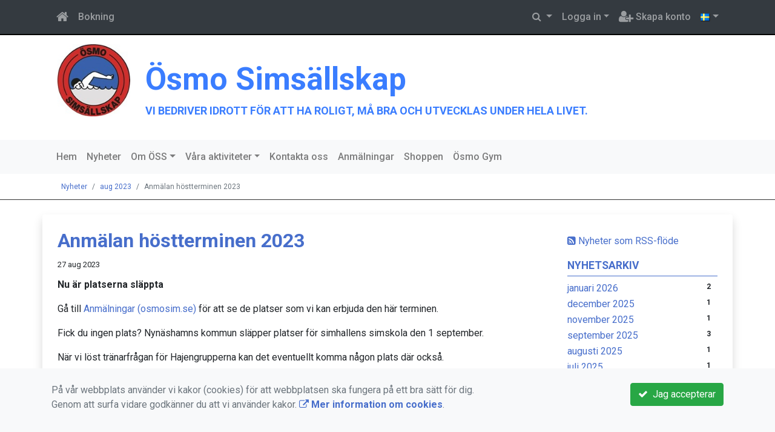

--- FILE ---
content_type: text/html; charset=UTF-8
request_url: https://www.osmosim.se/nyheter/2023-08/197-anmalan-hostterminen-2023/
body_size: 50744
content:
<!DOCTYPE html>
<html lang="sv">
<head prefix="og: http://ogp.me/ns# fb: http://ogp.me/ns/fb# article: http://ogp.me/ns/article#">
<meta charset="UTF-8" />
<meta name="viewport" content="width=device-width, initial-scale=1.0"/>
<meta name="generator" content="WeUnite (support@weunite.club)" />
<meta name="author" content="KanslietOnline&trade;" />
<meta name="copyright" content="WeUnite AB, support@weunite.club" />
<meta name="robots" content="index,follow" />
<meta name="googlebot" content="index,follow" />
<meta name="keywords" content=" Simning, Nynäshamn, Ösmo, Gym" />
<meta name="description" content="Nu &auml;r platserna sl&auml;ppta
" />
<title>Anmälan höstterminen 2023</title>

<link rel="alternate" type="application/rss+xml" title="Senaste nyheter" href="https://www.osmosim.se/nyheter/rss/">

<meta name="apple-mobile-web-app-title" content="Anmälan höstterminen 2023">
<link rel="apple-touch-icon" sizes="180x180" href="/explorer/favicon/apple-touch-icon.png?ver=15Zd8">
<link rel="apple-touch-startup-image" media="(device-width: 414px) and (device-height: 736px) and (orientation: landscape) and (-webkit-device-pixel-ratio: 3)" href="/explorer/favicon/apple-touch-startup-image-1182x2208.png?ver=15Zd8">
<link rel="apple-touch-startup-image" media="(device-width: 414px) and (device-height: 736px) and (orientation: portrait) and (-webkit-device-pixel-ratio: 3)" href="/explorer/favicon/apple-touch-startup-image-1242x2148.png?ver=15Zd8">
<link rel="apple-touch-startup-image" media="(device-width: 768px) and (device-height: 1024px) and (orientation: landscape) and (-webkit-device-pixel-ratio: 2)" href="/explorer/favicon/apple-touch-startup-image-1496x2048.png?ver=15Zd8">
<link rel="apple-touch-startup-image" media="(device-width: 768px) and (device-height: 1024px) and (orientation: portrait) and (-webkit-device-pixel-ratio: 2)" href="/explorer/favicon/apple-touch-startup-image-1536x2008.png?ver=15Zd8">
<link rel="apple-touch-startup-image" media="(device-width: 320px) and (device-height: 480px) and (-webkit-device-pixel-ratio: 1)" href="/explorer/favicon/apple-touch-startup-image-320x460.png?ver=15Zd8">
<link rel="apple-touch-startup-image" media="(device-width: 320px) and (device-height: 568px) and (-webkit-device-pixel-ratio: 2)" href="/explorer/favicon/apple-touch-startup-image-640x1096.png?ver=15Zd8">
<link rel="apple-touch-startup-image" media="(device-width: 320px) and (device-height: 480px) and (-webkit-device-pixel-ratio: 2)" href="/explorer/favicon/apple-touch-startup-image-640x920.png?ver=15Zd8">
<link rel="apple-touch-startup-image" media="(device-width: 768px) and (device-height: 1024px) and (orientation: landscape) and (-webkit-device-pixel-ratio: 1)" href="/explorer/favicon/apple-touch-startup-image-748x1024.png?ver=15Zd8">
<link rel="apple-touch-startup-image" media="(device-width: 375px) and (device-height: 667px) and (-webkit-device-pixel-ratio: 2)" href="/explorer/favicon/apple-touch-startup-image-750x1294.png?ver=15Zd8">
<link rel="apple-touch-startup-image" media="(device-width: 768px) and (device-height: 1024px) and (orientation: portrait) and (-webkit-device-pixel-ratio: 1)" href="/explorer/favicon/apple-touch-startup-image-768x1004.png?ver=15Zd8">
<link rel="icon" type="image/png" sizes="32x32" href="/explorer/favicon/favicon-32x32.png?ver=15Zd8">
<link rel="icon" type="image/png" sizes="230x230" href="/explorer/favicon/favicon-230x230.png?ver=15Zd8">
<link rel="icon" type="image/png" sizes="192x192" href="/explorer/favicon/android-chrome-192x192.png?ver=15Zd8">
<link rel="icon" type="image/png" sizes="228x228" href="/explorer/favicon/coast-228x228.png?ver=15Zd8">
<link rel="icon" type="image/png" sizes="16x16" href="/explorer/favicon/favicon-16x16.png?ver=15Zd8">
<link rel="manifest" href="/explorer/favicon/site.webmanifest?ver=15Zd8">
<link rel="mask-icon" href="/explorer/favicon/safari-pinned-tab.svg?ver=15Zd8" color="#fff">
<link rel="shortcut icon" href="/explorer/favicon/favicon.ico?ver=15Zd8">
<link rel="yandex-tableau-widget" href="/explorer/favicon/yandex-browser-manifest.json?ver=15Zd8">
<meta name="apple-mobile-web-app-capable" content="yes">
<meta name="msapplication-TileColor" content="#654321">
<meta name="msapplication-TileImage" content="/explorer/favicon/mstile-144x144.png?ver=15Zd8">
<meta name="msapplication-config" content="/explorer/favicon/browserconfig.xml?ver=15Zd8">
<meta name="theme-color" content="#4972ab">

<meta property="og:title" content="Anmälan höstterminen 2023" />
<meta property="og:description" content="Nu &auml;r platserna sl&auml;ppta
" />
<meta property="og:type" content="article" />
<meta property="article:author" content="https://www.osmosim.se/" />
<meta property="article:publisher" content="https://www.osmosim.se/" />
<meta property="og:url" content="https://www.osmosim.se/nyheter/2023-08/197-anmalan-hostterminen-2023/" />
<meta property="og:image" content="https://www.osmosim.se/skin/default/pics/OGLogo.png" />
<meta property="og:locale" content="sv_SE" />

<link rel="preconnect" href="https://fonts.googleapis.com">
<link rel="preconnect" href="https://fonts.gstatic.com" crossorigin>

<link id="jquery-css" rel="stylesheet" media="screen" href="//cdn.kanslietonline.se/jquery/jquery-ui.min.css?1.12.1">
<link id="gfonts-quicksand" href="//fonts.googleapis.com/css?family=Quicksand:400,500,700&amp;subset=latin-ext" rel="stylesheet" type="text/css" media="screen">
<link id="gfonts-roboto" href="//fonts.googleapis.com/css2?family=Roboto:wght@400;500;700&subset=latin-ext&display=swap" rel="stylesheet">

<!-- Latest compiled and minified CSS -->
<link rel="stylesheet" href="https://cdn.jsdelivr.net/npm/bootstrap@4.6.0/dist/css/bootstrap.min.css" integrity="sha384-B0vP5xmATw1+K9KRQjQERJvTumQW0nPEzvF6L/Z6nronJ3oUOFUFpCjEUQouq2+l" crossorigin="anonymous">

<link id="fontsawesome" href="//maxcdn.bootstrapcdn.com/font-awesome/4.7.0/css/font-awesome.min.css" rel="stylesheet" integrity="sha384-wvfXpqpZZVQGK6TAh5PVlGOfQNHSoD2xbE+QkPxCAFlNEevoEH3Sl0sibVcOQVnN" crossorigin="anonymous">

<style>
.site-header h1 a,
.site-header h2 {
	color: #3a7dff;
}
</style>

<link id="kanslietonline-corecss" rel="stylesheet" href="https://www.osmosim.se/Core-Css?V316PL0" type="text/css" media="screen" />

<link rel="stylesheet" href="https://www.osmosim.se/js/jquery/smartmenus-1.1.1/jquery.smartmenus.bootstrap-4.css?V316PL0" type="text/css" />
<link rel="stylesheet" href="https://www.osmosim.se/Widgets/AccountWidget/Css/style.Account.css?V316PL0" type="text/css" />
<link rel="stylesheet" href="https://www.osmosim.se/Widgets/Calendar/news.css?V316PL0" type="text/css" />

<!--[if IE]>
	<link rel="stylesheet" href="/css/IE/style.IE.css" type="text/css" />	
<![endif]-->
<!--[if IE 8]>
	<link rel="stylesheet" href="/css/IE/style.IE8.css" type="text/css" />	
<![endif]-->
<!--[if IE 7]>
	<link rel="stylesheet" href="/css/IE/style.IE7.css" type="text/css" />	
<![endif]-->
<!--[if lte IE 6]>
	<link rel="stylesheet" href="/css/IE/style.IE6.css" type="text/css" />
<![endif]-->

<style>
#promo-top { padding:0rem 1rem/* !important*/; }
#promo-top aside { padding:0.5rem 0rem !important; }
#main { padding:0rem 1rem/* !important*/; }
#main aside { padding:0.5rem 0rem !important; }
#sidebar-1 { padding:0rem 1rem/* !important*/; }
#sidebar-1 aside { padding:0.5rem 0rem !important; }
#sidebar-2 { padding:0rem 1rem/* !important*/; }
#sidebar-2 aside { padding:0.5rem 0rem !important; }
#promo-bottom { padding:0rem 1rem/* !important*/; }
#promo-bottom aside { padding:0.5rem 0rem !important; }
#footer-1 { padding:0rem 1rem/* !important*/; }
#footer-1 aside { padding:0.5rem 0rem !important; }
#footer-2 { padding:0rem 1rem/* !important*/; }
#footer-2 aside { padding:0.5rem 0rem !important; }
#footer-3 { padding:0rem 1rem/* !important*/; }
#footer-3 aside { padding:0.5rem 0rem !important; }
#footer-4 { padding:0rem 1rem/* !important*/; }
#footer-4 aside { padding:0.5rem 0rem !important; }

.site-background { background-color: #FFFFFF;  }
.header-image-wrap { padding: 15px 10px; }
.header-image-wrap .site-brand a, .header-image-wrap .site-brand small { color: #3a7dff; }
.footer.footer-top { background-color: #476ecb; color: #FFFFFF; }.footer.footer-top a { color: #FFFFFF; }
body { background: none; background-color: #ffffff; }
.main-wrapper { background-color: #ffffff !important }
</style><link rel="stylesheet" href="https://www.osmosim.se/skin/default/css/style.Skin.css?V316PL0" type="text/css" />
<style>
.mobile-nav .navbar-collapse.collapse{display:block!important}.mobile-nav .navbar-nav,.mobile-nav .navbar-nav>li{float:left!important}.mobile-nav .navbar-nav.navbar-right:last-child{margin-right:-15px!important}.mobile-nav .navbar-nav{margin:0 -15px 0 -15px}.mobile-nav .navbar-right{float:right!important}.mobile-nav .navbar-nav .open .dropdown-menu{position:absolute;top:100%;left:0;float:left;min-width:160px;background-color:#fff;background-clip:padding-box;border:1px solid rgba(0,0,0,.15);border-radius:4px;box-shadow:0 6px 12px rgba(0,0,0,.175)}.mobile-nav .navbar-nav .open .dropdown-menu>li>a{color:#333;background-color:#fff}
</style>

<script>
var ABSPATH  = "/";
var ADMPATH  = "admin/";
var __AbsUrl = "https://www.osmosim.se/";
var SKINPATH = "skin/default/";
var KO_API_URI = "https://api.kanslietonline.se";
var DEBUG = false;
var __Debug = false;

var __Self = "/nyheter/";
var __ProxyPath = "/admin/proxy/";

var errMsg = {};
var errFld = {};
</script>
</head>

<body class="custom-font-enabled ko-tab-2">


<div id="loadMsg" tabindex="-1" style="display: none;">
	<i class="text-danger fa fa-spinner fa-pulse fa-3x fa-fw"></i><br />
	Sidan håller på att ladda, vänligen vänta...</div>

<div id="loadSuccess" class="center-block text-success"><i class="fa fa-check-circle fa-6x"></i></div>
<div id="loadFailure" class="center-block text-danger"><i class="fa fa-times-circle-o fa-6x"></i></div>

<div id="KOModal" class="modal fade" tabindex="-1" role="dialog">
	<div class="modal-dialog">
		<div class="modal-content">
		  
		</div><!-- /.modal-content -->
	</div><!-- /.modal-dialog -->
</div><!-- /.modal -->

<a id="top"></a>



<!-- DEFAULT TEMPLATE -->



<div class="top-navigation">
	<!-- MOBILE TOP -->
	<nav class="navbar navbar-expand navbar-dark bg-dark d-block d-sm-none custom-style">
		<!-- Left nav -->
		<div class="collapse navbar-collapse" id="navbarNav">
			<a class="navbar-brand" rel="home" href="/" title="">
				<i class="fa fa-home"></i>
			</a>

			<ul class="navbar-nav ml-auto" data-sm-skip="true" data-sm-options="{ showOnClick: true, hideOnClick: false }">
									<li class="nav-item">
				<a class="nav-link btn-mobile-notfication" href="/anmalningar/">
					Bokning				</a>
			</li>
												<li class="nav-item dropdown">
				<a class="nav-link dropdown-toggle" href="#" role="button" data-toggle="dropdown" aria-expanded="false">
				  Logga in				</a>
				<ul class="dropdown-menu dropdown-menu-right account py-2 px-1">
				  <li>
					<div class="">
					<div class="AccountWidget p-2">
	<form class="frmLoginWidget" method="post" action="/Ajax/ajax.Login.php">

	<div class="form-group">
		<label for="Username2_01">Personnummer</label> <a href="javascript:void(0);" onclick="$(this).closest('.form-group').find('small').toggle();" class="float-right"><i class="fa fa-question-circle"></i></a>
		<input type="text" id="Username2_01" class="form-control" value="" name="Username" placeholder="ÅÅÅÅMMDDNNNN" tabindex="3" aria-describedby="HlpPersNo2">
		<small id="HlpPersNo2" class="text-muted" style="display: none;">Personnummer med 12 siffror i formatet ÅÅÅÅMMDDNNNN.</small>
	</div>

	<div class="form-group">
		<label for="lblPasswd2">Lösenord</label>
		<input type="password" id="lblPasswd2" class="form-control Passwd" name="Password" required placeholder="Lösenord" tabindex="4" />
	</div>


	<input type="hidden" name="ReturnUrl" value="/nyheter/" />	
	<button type="submit" class="btn btn-success btn-block" tabindex="6">
		<i class="fa fa-sign-in" aria-hidden="true"></i>&nbsp;
		Logga in
	</button>
	<a class="LnkForgotPasswd btn btn-sm btn-outline-info btn-block" tabindex="7" href="/Konto/Aterstall-losenord/" title="Glömt lösenordet?">Glömt lösenordet?</a>
	</form>
</div>						</div>
				  </li>
				 </ul>
			
<!--
				<a href="#" class="nav-link btn-mobile-login float-right" title="Logga in" style="margin-right: -15px;" data-toggle="collapse" data-target="#mobile-account">Logga in <b class="caret"></b></a>
-->
			</li>
									<li class="nav-item">
				<a href="/bli-medlem/" class="nav-link btn-mobile-new-account float-right" title="Skapa konto">Skapa konto</a>
			</li>
						</ul>
		</div>
	</nav>
	<div id="mobile-activities" class="navbar-collapse collapse bg-white p-2">
			</div>
	
	
	<!-- DESKTOP TOP -->
		<nav class="navbar navbar-expand-lg navbar-dark bg-dark d-none d-sm-block custom-style">
		<div class="container">
			<ul class="navbar-nav" data-sm-skip="true">
				<li class="nav-item">
					<a class="nav-link" rel="home" href="/" title="">
						<i class="fa fa-home fa-lg"></i>
					</a>
				</li>
			</ul>
			<button class="navbar-toggler" type="button" data-toggle="collapse" data-target="#TopNav" aria-controls="TopNav" aria-expanded="false" aria-label="Toggle navigation">
				<span class="navbar-toggler-icon"></span>
			</button>

			<div class="collapse navbar-collapse" id="TopNav">
								<ul class="navbar-nav" data-sm-skip="true">
				<li class="nav-item">
					<a class="nav-link btn-desktop-notfication" href="/anmalningar/">
						Bokning					</a>
				</li>
				</ul>
				
								
				
				<ul class="navbar-nav ml-auto" data-sm-skip="true" data-sm-options="{ showOnClick: true, hideOnClick: false }">
				
				<li id="SearchDD" class="nav-item dropdown search-widget">
					<a href="#" class="nav-link dropdown-toggle" data-toggle="dropdown" title="Sök">
						<i class="fa fa-search" aria-hidden="true"></i>
					</a>
					<div class="dropdown-menu dropdown-menu-right account py-2 px-1">

						<form method="get" action="/Sokresultat/">
						<div class="input-group">
							<input type="text" name="q" class="form-control" placeholder="Sök nyheter, sidor etc." aria-describedby="btnsearch">
							<div class="input-group-append">
								<button class="btn btn-outline-secondary" type="submit" id="btnsearch">
									<span class="sr-only">Sök</span>
									<i class="fa fa-search" aria-hidden="true"></i>
								</button>
							</div>
						</div>
						</form>					
					</div>
				</li>
								<li id="desktop-account" class="nav-item dropdown">
					<a class="nav-link dropdown-toggle" href="#" data-toggle="dropdown" title="Logga in">Logga in</a>
					<div class="dropdown-menu dropdown-menu-right account py-2 px-1">
						<div class="AccountWidget p-2">
	<form class="frmLoginWidget" method="post" action="/Ajax/ajax.Login.php">

	<div class="form-group">
		<label for="Username1_01">Personnummer</label> <a href="javascript:void(0);" onclick="$(this).closest('.form-group').find('small').toggle();" class="float-right"><i class="fa fa-question-circle"></i></a>
		<input type="text" id="Username1_01" class="form-control" value="" name="Username" placeholder="ÅÅÅÅMMDDNNNN" tabindex="3" aria-describedby="HlpPersNo1">
		<small id="HlpPersNo1" class="text-muted" style="display: none;">Personnummer med 12 siffror i formatet ÅÅÅÅMMDDNNNN.</small>
	</div>

	<div class="form-group">
		<label for="lblPasswd1">Lösenord</label>
		<input type="password" id="lblPasswd1" class="form-control Passwd" name="Password" required placeholder="Lösenord" tabindex="4" />
	</div>


	<input type="hidden" name="ReturnUrl" value="/nyheter/" />	
	<button type="submit" class="btn btn-success btn-block" tabindex="6">
		<i class="fa fa-sign-in" aria-hidden="true"></i>&nbsp;
		Logga in
	</button>
	<a class="LnkForgotPasswd btn btn-sm btn-outline-info btn-block" tabindex="7" href="/Konto/Aterstall-losenord/" title="Glömt lösenordet?">Glömt lösenordet?</a>
	</form>
</div>						</div>
				</li>
								<li class="nav-item">
					<a class="nav-link" href="/bli-medlem/" title="Skapa konto">
						<i class="fa fa-user-plus fa-lg"></i> Skapa konto					</a>
				</li>
												<li id="LSDesktop" class="nav-item dropdown">
	<a href="#" class="nav-link dropdown-toggle" data-toggle="dropdown" title="Svenska (Svenska)">
	<img src="https://www.osmosim.se/pics/flags/sv.png" alt="Svenska (Swedish)" title="Svenska (Swedish)" style="width: 16px;"></a>
	<ul class="dropdown-menu dropdown-menu-right">

	<li class="nav-item">
		<a href="#" class="nav-link text-dark" data-toggle="tooltip" onclick="ChangeLanguage('en_GB'); return false;" title="English (English)">
			<img src="https://www.osmosim.se/pics/flags/en.png" alt="English (English)" title="English (English)"  />&nbsp;English
		</a>
	</li>
	</ul>
	<form id="frmLanguageSelector" method="post" action="/">
	<input type="hidden" id="Locale" name="Language" value="sv_SE" />
	<input type="hidden" name="PageId" value="2" />
	</form>
</li>

				</ul>
				
			</div>
		</div>
	</nav>
</div>


<!-- top-navigation-back -->

<div class="form-group d-block d-sm-none m-2">
	<div class="dropdown">
	<button class="btn btn-secondary dropdown-toggle" type="button" id="dropdownMenu1" data-toggle="dropdown" aria-haspopup="true" aria-expanded="true">
		Språk/language
		<span class="caret"></span>
	</button>
	<ul class="dropdown-menu" aria-labelledby="dropdownMenu1">
	<li class="nav-item">
		<a href="#" class="nav-link" data-toggle="tooltip" onclick="ChangeLanguage('sv_SE'); return false;" title="Svenska (Swedish)">
			<img src="https://www.osmosim.se/pics/flags/sv.png" alt="Svenska (Swedish)" title="Svenska (Swedish)"  />&nbsp;Svenska
		</a>
	</li>
	<li class="nav-item">
		<a href="#" class="nav-link" data-toggle="tooltip" onclick="ChangeLanguage('en_GB'); return false;" title="English (English)">
			<img src="https://www.osmosim.se/pics/flags/en.png" alt="English (English)" title="English (English)"  />&nbsp;English
		</a>
	</li>
	</ul>
</div>

</div>

<div class="search-widget form-group d-block d-sm-none px-2">
	<form method="get" action="/Sokresultat/">
	<div class="input-group">
		<input type="text" name="q" class="form-control" placeholder="Sök nyheter, sidor etc.">
		<span class="input-group-btn">
			<button class="btn btn-secondary" type="submit">
				<span class="sr-only">Sök</span>
				<i class="fa fa-search" aria-hidden="true"></i>
			</button>
		</span>
	</div><!-- /input-group -->
	</form>
</div>


<!-- header -->
<header id="Header">
	<div class="site-background">
		<div class="container">		
			<!-- dynamic header -->
			<!-- logotext -->
<div class="header-image-wrap d-flex flex-wrap flex-md-nowrap justify-content-center justify-content-md-start">
	<div id="Logotype" class="text-center">
		<a class="site-title" href="https://www.osmosim.se/" title="Ösmo Simsällskap" rel="home">
			<img src="/skin/default/header/logotype.jpg?t=1769269304" alt="Ösmo Simsällskap-logotype" />
		</a>
	</div>
	<div class="site-brand">
		<a href="https://www.osmosim.se/" title="Ösmo Simsällskap">
		 Ösmo Simsällskap
		</a>
		<small>Vi bedriver idrott för att ha roligt, må bra och utvecklas under hela livet.</small>
	</div>
</div>
		</div>

	</div>
</header>


<!-- SLIDER -->

<div class="default-navigation">	
	<nav class="navbar navbar-expand-lg navbar-light bg-light custom-style">
		<div class="container" style="">
						<button class="navbar-toggler" type="button" data-toggle="collapse" data-target="#MenuTree" aria-controls="MenuTree" aria-expanded="false" aria-label="Toggle navigation">
				<span class="navbar-toggler-icon"></span>
			</button>
			
			<div id="MenuTree" class="collapse navbar-collapse">
				<ul id="MenuTree" class="navbar-nav">
<li class="nav-item"><a id="ko-menu_link-1" class="nav-link" href="https://www.osmosim.se/" title="Hem">Hem</a></li>
<li class="nav-item"><a id="ko-menu_link-2" class="nav-link" href="https://www.osmosim.se/nyheter/" title="Nyheter">Nyheter</a></li>
<li class="nav-item dropdown"><a id="ko-menu_link-5" class="nav-link dropdown-toggle" href="https://www.osmosim.se/om-oss/" title="Om &Ouml;SS">Om &Ouml;SS</a><ul class="dropdown-menu">
<li class="nav-item"><a id="ko-menu_link-64" class="dropdown-item" href="https://www.osmosim.se/om-oss/alkohol-och-drogpolicy/" title="Alkohol- och drogpolicy">Alkohol- och drogpolicy</a></li>
<li class="nav-item"><a id="ko-menu_link-88" class="dropdown-item" href="https://www.osmosim.se/om-oss/antidopingplan/" title="Antidopingplan">Antidopingplan</a></li>
<li class="nav-item"><a id="ko-menu_link-78" class="dropdown-item" href="https://www.osmosim.se/om-oss/foreningsinformation/" title="F&ouml;reningsinformation">F&ouml;reningsinformation</a></li>
<li class="nav-item"><a id="ko-menu_link-65" class="dropdown-item" href="https://www.osmosim.se/om-oss/klubbrekord/" title="Klubbrekord">Klubbrekord</a></li>
<li class="nav-item"><a id="ko-menu_link-72" class="dropdown-item" href="https://www.osmosim.se/om-oss/krisplan/" title="Krisplan">Krisplan</a></li>
<li class="nav-item"><a id="ko-menu_link-87" class="dropdown-item" href="https://www.osmosim.se/om-oss/policy-vid-tavlingar-och-lager/" title="Policy vid t&auml;vlingar och l&auml;ger">Policy vid t&auml;vlingar och l&auml;ger</a></li>
<li class="nav-item"><a id="ko-menu_link-79" class="dropdown-item" href="https://www.osmosim.se/om-oss/sajtkarta/" title="Sajtkarta">Sajtkarta</a></li>
<li class="nav-item"><a id="ko-menu_link-17" class="dropdown-item" href="https://www.osmosim.se/om-oss/sponsorer/" title="Sponsorer">Sponsorer</a></li>
<li class="nav-item"><a id="ko-menu_link-63" class="dropdown-item" href="https://www.osmosim.se/om-oss/stadgar/" title="Stadgar">Stadgar</a></li>
</ul>
</li>
<li class="nav-item dropdown"><a id="ko-menu_link-9" class="nav-link dropdown-toggle" href="https://www.osmosim.se/vara-aktiviteter/" title="V&aring;ra aktiviteter">V&aring;ra aktiviteter</a><ul class="dropdown-menu">
<li class="nav-item"><a id="ko-menu_link-0" class="dropdown-item" href="https://www.osmosim.se/vara-aktiviteter/babysim/" title="Babysim">Babysim</a></li>
<li class="nav-item"><a id="ko-menu_link-0" class="dropdown-item" href="https://www.osmosim.se/vara-aktiviteter/barngrupper/" title="Barngrupper">Barngrupper</a></li>
<li class="nav-item"><a id="ko-menu_link-0" class="dropdown-item" href="https://www.osmosim.se/vara-aktiviteter/teknik-och-tavlingsgrupper/" title="Teknik och t&auml;vlingsgrupper">Teknik och t&auml;vlingsgrupper</a></li>
<li class="nav-item"><a id="ko-menu_link-0" class="dropdown-item" href="https://www.osmosim.se/vara-aktiviteter/masters/" title="Masters">Masters</a></li>
<li class="nav-item"><a id="ko-menu_link-0" class="dropdown-item" href="https://www.osmosim.se/vara-aktiviteter/crawlkurs/" title="Crawlkurs">Crawlkurs</a></li>
<li class="nav-item"><a id="ko-menu_link-67" class="dropdown-item" href="https://www.osmosim.se/vara-aktiviteter/att-tanka-pa-infor-och-under-tavlingen/" title="Att t&auml;nka p&aring; inf&ouml;r och under t&auml;vlingen">Att t&auml;nka p&aring; inf&ouml;r och under t&auml;vlingen</a></li>
<li class="nav-item"><a id="ko-menu_link-69" class="dropdown-item" href="https://www.osmosim.se/vara-aktiviteter/tavlingar/" title="T&auml;vlingar">T&auml;vlingar</a></li>
<li class="nav-item"><a id="ko-menu_link-73" class="dropdown-item" href="https://www.osmosim.se/vara-aktiviteter/tranarmaterial/" title="Tr&auml;narmaterial">Tr&auml;narmaterial</a></li>
</ul>
</li>
<li class="nav-item"><a id="ko-menu_link-16" class="nav-link" href="https://www.osmosim.se/kontakta-oss/" title="Kontakta oss">Kontakta oss</a></li>
<li class="nav-item"><a id="ko-menu_link-10" class="nav-link" href="https://www.osmosim.se/anmalningar/" title="Anm&auml;lningar">Anm&auml;lningar</a></li>
<li class="nav-item"><a id="ko-menu_link-91" class="nav-link" href="https://www.osmosim.se/shoppen/" title="Shoppen">Shoppen</a></li>
<li class="nav-item"><a id="ko-menu_link-66" class="nav-link" href="https://www.osmosim.se/osmo-gym/" title="&Ouml;smo Gym">&Ouml;smo Gym</a></li>
</ul>
			</div><!--/.nav-collapse -->
		</div>
	</nav>
</div>
<div class="crumbs-back">
	<div class="container">
		<div class="row">
			<div class="col">
				<nav aria-label="breadcrumb">
  <ol class="breadcrumb m-0">
	<li
		
		 class="breadcrumb-item"
	>
		<a href="/nyheter/">Nyheter</a>
		
	</li>
	<li
		
		 class="breadcrumb-item"
	>
		<a href="/nyheter/2023-08/">aug 2023</a>
		
	</li>
	<li
		 class="breadcrumb-item active" aria-current="page"
		
	>
		
		Anmälan höstterminen 2023
	</li>
  </ol>
</nav>
			</div>
		</div>
	</div>
</div>

<!-- OLD SLIDER --->

<div id="eventModal" class="modal fade" tabindex="-1" role="dialog">
	<div class="modal-dialog">
		<div class="modal-content">
			
		</div><!-- /.modal-content -->
	</div><!-- /.modal-dialog -->
</div><!-- /.modal -->





<div id="Wrap" class="main-wrapper rounded shadow container mt-4">
	
	<div class="row">
				<div id="sidebar-1" class="order-2 col-12 col-md-3 offset-md-1" role="complementary">
			<!-- special_widgets -->
			<aside id="widget-text-100" class="widget text">			<div class="textwidget"><div id="news-rss-link"><a href="/nyheter/rss/"><i class="fa fa-rss-square" aria-hidden="true"></i> Nyheter som RSS-flöde</a></div></div>
		</aside><aside id="widget-text-101" class="widget text"><h4 class="widget-title">Nyhetsarkiv</h4>			<div class="textwidget"><div class="widget-news-archive">
<ul class="news_archive list-unstyled">
<li><a href="https://www.osmosim.se/nyheter/2026-01/">januari 2026</a><span class="badge float-right">2</span></li>
<li><a href="https://www.osmosim.se/nyheter/2025-12/">december 2025</a><span class="badge float-right">1</span></li>
<li><a href="https://www.osmosim.se/nyheter/2025-11/">november 2025</a><span class="badge float-right">1</span></li>
<li><a href="https://www.osmosim.se/nyheter/2025-09/">september 2025</a><span class="badge float-right">3</span></li>
<li><a href="https://www.osmosim.se/nyheter/2025-08/">augusti 2025</a><span class="badge float-right">1</span></li>
<li><a href="https://www.osmosim.se/nyheter/2025-07/">juli 2025</a><span class="badge float-right">1</span></li>
</ul>
<div class="collapse" id="fullArchive">
<ul class="news_archive list-unstyled">
<li><a href="https://www.osmosim.se/nyheter/2025-06/">juni 2025</a><span class="badge float-right">1</span></li>
<li><a href="https://www.osmosim.se/nyheter/2025-05/">maj 2025</a><span class="badge float-right">1</span></li>
<li><a href="https://www.osmosim.se/nyheter/2025-04/">april 2025</a><span class="badge float-right">1</span></li>
<li><a href="https://www.osmosim.se/nyheter/2025-03/">mars 2025</a><span class="badge float-right">2</span></li>
<li><a href="https://www.osmosim.se/nyheter/2025-02/">februari 2025</a><span class="badge float-right">1</span></li>
<li><a href="https://www.osmosim.se/nyheter/2024-12/">december 2024</a><span class="badge float-right">2</span></li>
<li><a href="https://www.osmosim.se/nyheter/2024-07/">juli 2024</a><span class="badge float-right">1</span></li>
<li><a href="https://www.osmosim.se/nyheter/2024-03/">mars 2024</a><span class="badge float-right">3</span></li>
<li><a href="https://www.osmosim.se/nyheter/2024-02/">februari 2024</a><span class="badge float-right">1</span></li>
<li><a href="https://www.osmosim.se/nyheter/2024-01/">januari 2024</a><span class="badge float-right">1</span></li>
<li><a href="https://www.osmosim.se/nyheter/2023-12/">december 2023</a><span class="badge float-right">1</span></li>
<li><a href="https://www.osmosim.se/nyheter/2023-11/">november 2023</a><span class="badge float-right">2</span></li>
<li><a href="https://www.osmosim.se/nyheter/2023-08/">augusti 2023</a><span class="badge float-right">3</span></li>
<li><a href="https://www.osmosim.se/nyheter/2023-06/">juni 2023</a><span class="badge float-right">2</span></li>
<li><a href="https://www.osmosim.se/nyheter/2023-05/">maj 2023</a><span class="badge float-right">1</span></li>
<li><a href="https://www.osmosim.se/nyheter/2023-03/">mars 2023</a><span class="badge float-right">4</span></li>
<li><a href="https://www.osmosim.se/nyheter/2023-02/">februari 2023</a><span class="badge float-right">2</span></li>
<li><a href="https://www.osmosim.se/nyheter/2023-01/">januari 2023</a><span class="badge float-right">4</span></li>
<li><a href="https://www.osmosim.se/nyheter/2022-12/">december 2022</a><span class="badge float-right">2</span></li>
<li><a href="https://www.osmosim.se/nyheter/2022-10/">oktober 2022</a><span class="badge float-right">2</span></li>
<li><a href="https://www.osmosim.se/nyheter/2022-08/">augusti 2022</a><span class="badge float-right">1</span></li>
<li><a href="https://www.osmosim.se/nyheter/2022-05/">maj 2022</a><span class="badge float-right">3</span></li>
<li><a href="https://www.osmosim.se/nyheter/2022-03/">mars 2022</a><span class="badge float-right">1</span></li>
<li><a href="https://www.osmosim.se/nyheter/2022-02/">februari 2022</a><span class="badge float-right">4</span></li>
<li><a href="https://www.osmosim.se/nyheter/2022-01/">januari 2022</a><span class="badge float-right">3</span></li>
<li><a href="https://www.osmosim.se/nyheter/2021-12/">december 2021</a><span class="badge float-right">1</span></li>
<li><a href="https://www.osmosim.se/nyheter/2021-09/">september 2021</a><span class="badge float-right">3</span></li>
<li><a href="https://www.osmosim.se/nyheter/2021-08/">augusti 2021</a><span class="badge float-right">1</span></li>
<li><a href="https://www.osmosim.se/nyheter/2021-03/">mars 2021</a><span class="badge float-right">5</span></li>
<li><a href="https://www.osmosim.se/nyheter/2021-01/">januari 2021</a><span class="badge float-right">1</span></li>
<li><a href="https://www.osmosim.se/nyheter/2020-11/">november 2020</a><span class="badge float-right">1</span></li>
<li><a href="https://www.osmosim.se/nyheter/2020-10/">oktober 2020</a><span class="badge float-right">2</span></li>
<li><a href="https://www.osmosim.se/nyheter/2020-08/">augusti 2020</a><span class="badge float-right">2</span></li>
<li><a href="https://www.osmosim.se/nyheter/2020-07/">juli 2020</a><span class="badge float-right">1</span></li>
<li><a href="https://www.osmosim.se/nyheter/2020-05/">maj 2020</a><span class="badge float-right">1</span></li>
<li><a href="https://www.osmosim.se/nyheter/2020-04/">april 2020</a><span class="badge float-right">1</span></li>
<li><a href="https://www.osmosim.se/nyheter/2020-03/">mars 2020</a><span class="badge float-right">1</span></li>
<li><a href="https://www.osmosim.se/nyheter/2020-01/">januari 2020</a><span class="badge float-right">1</span></li>
<li><a href="https://www.osmosim.se/nyheter/2019-11/">november 2019</a><span class="badge float-right">1</span></li>
<li><a href="https://www.osmosim.se/nyheter/2019-08/">augusti 2019</a><span class="badge float-right">1</span></li>
<li><a href="https://www.osmosim.se/nyheter/2019-05/">maj 2019</a><span class="badge float-right">1</span></li>
<li><a href="https://www.osmosim.se/nyheter/2019-03/">mars 2019</a><span class="badge float-right">3</span></li>
<li><a href="https://www.osmosim.se/nyheter/2018-11/">november 2018</a><span class="badge float-right">1</span></li>
<li><a href="https://www.osmosim.se/nyheter/2018-09/">september 2018</a><span class="badge float-right">1</span></li>
<li><a href="https://www.osmosim.se/nyheter/2018-05/">maj 2018</a><span class="badge float-right">2</span></li>
<li><a href="https://www.osmosim.se/nyheter/2018-03/">mars 2018</a><span class="badge float-right">1</span></li>
<li><a href="https://www.osmosim.se/nyheter/2018-02/">februari 2018</a><span class="badge float-right">1</span></li>
<li><a href="https://www.osmosim.se/nyheter/2017-12/">december 2017</a><span class="badge float-right">4</span></li>
<li><a href="https://www.osmosim.se/nyheter/2017-11/">november 2017</a><span class="badge float-right">1</span></li>
<li><a href="https://www.osmosim.se/nyheter/2017-09/">september 2017</a><span class="badge float-right">1</span></li>
<li><a href="https://www.osmosim.se/nyheter/2017-05/">maj 2017</a><span class="badge float-right">6</span></li>
<li><a href="https://www.osmosim.se/nyheter/2017-02/">februari 2017</a><span class="badge float-right">2</span></li>
<li><a href="https://www.osmosim.se/nyheter/2017-01/">januari 2017</a><span class="badge float-right">1</span></li>
<li><a href="https://www.osmosim.se/nyheter/2016-12/">december 2016</a><span class="badge float-right">2</span></li>
<li><a href="https://www.osmosim.se/nyheter/2016-09/">september 2016</a><span class="badge float-right">2</span></li>
<li><a href="https://www.osmosim.se/nyheter/2016-05/">maj 2016</a><span class="badge float-right">3</span></li>
<li><a href="https://www.osmosim.se/nyheter/2016-03/">mars 2016</a><span class="badge float-right">3</span></li>
<li><a href="https://www.osmosim.se/nyheter/2016-02/">februari 2016</a><span class="badge float-right">1</span></li>
<li><a href="https://www.osmosim.se/nyheter/2016-01/">januari 2016</a><span class="badge float-right">3</span></li>
<li><a href="https://www.osmosim.se/nyheter/2015-10/">oktober 2015</a><span class="badge float-right">1</span></li>
<li><a href="https://www.osmosim.se/nyheter/2015-09/">september 2015</a><span class="badge float-right">1</span></li>
<li><a href="https://www.osmosim.se/nyheter/2015-08/">augusti 2015</a><span class="badge float-right">1</span></li>
<li><a href="https://www.osmosim.se/nyheter/2015-05/">maj 2015</a><span class="badge float-right">1</span></li>
<li><a href="https://www.osmosim.se/nyheter/2015-03/">mars 2015</a><span class="badge float-right">2</span></li>
<li><a href="https://www.osmosim.se/nyheter/2015-02/">februari 2015</a><span class="badge float-right">3</span></li>
<li><a href="https://www.osmosim.se/nyheter/2015-01/">januari 2015</a><span class="badge float-right">3</span></li>
<li><a href="https://www.osmosim.se/nyheter/2014-12/">december 2014</a><span class="badge float-right">3</span></li>
<li><a href="https://www.osmosim.se/nyheter/2014-11/">november 2014</a><span class="badge float-right">1</span></li>
<li><a href="https://www.osmosim.se/nyheter/2014-10/">oktober 2014</a><span class="badge float-right">1</span></li>
<li><a href="https://www.osmosim.se/nyheter/2014-09/">september 2014</a><span class="badge float-right">1</span></li>
<li><a href="https://www.osmosim.se/nyheter/2014-08/">augusti 2014</a><span class="badge float-right">1</span></li>
<li><a href="https://www.osmosim.se/nyheter/2014-03/">mars 2014</a><span class="badge float-right">2</span></li>
<li><a href="https://www.osmosim.se/nyheter/2014-02/">februari 2014</a><span class="badge float-right">1</span></li>
<li><a href="https://www.osmosim.se/nyheter/2014-01/">januari 2014</a><span class="badge float-right">2</span></li>
<li><a href="https://www.osmosim.se/nyheter/2013-12/">december 2013</a><span class="badge float-right">1</span></li>
<li><a href="https://www.osmosim.se/nyheter/2013-11/">november 2013</a><span class="badge float-right">1</span></li>
<li><a href="https://www.osmosim.se/nyheter/2013-09/">september 2013</a><span class="badge float-right">3</span></li>
<li><a href="https://www.osmosim.se/nyheter/2013-08/">augusti 2013</a><span class="badge float-right">1</span></li>
<li><a href="https://www.osmosim.se/nyheter/2013-06/">juni 2013</a><span class="badge float-right">2</span></li>
<li><a href="https://www.osmosim.se/nyheter/2013-05/">maj 2013</a><span class="badge float-right">1</span></li>
<li><a href="https://www.osmosim.se/nyheter/2013-04/">april 2013</a><span class="badge float-right">1</span></li>
<li><a href="https://www.osmosim.se/nyheter/2013-03/">mars 2013</a><span class="badge float-right">2</span></li>
<li><a href="https://www.osmosim.se/nyheter/2013-02/">februari 2013</a><span class="badge float-right">1</span></li>
<li><a href="https://www.osmosim.se/nyheter/2013-01/">januari 2013</a><span class="badge float-right">3</span></li>
<li><a href="https://www.osmosim.se/nyheter/2012-12/">december 2012</a><span class="badge float-right">1</span></li>
<li><a href="https://www.osmosim.se/nyheter/2012-11/">november 2012</a><span class="badge float-right">1</span></li>
<li><a href="https://www.osmosim.se/nyheter/2012-10/">oktober 2012</a><span class="badge float-right">1</span></li>
<li><a href="https://www.osmosim.se/nyheter/2012-09/">september 2012</a><span class="badge float-right">1</span></li>
<li><a href="https://www.osmosim.se/nyheter/2012-08/">augusti 2012</a><span class="badge float-right">2</span></li>
<li><a href="https://www.osmosim.se/nyheter/2012-06/">juni 2012</a><span class="badge float-right">1</span></li>
<li><a href="https://www.osmosim.se/nyheter/2012-05/">maj 2012</a><span class="badge float-right">1</span></li>
<li><a href="https://www.osmosim.se/nyheter/2012-04/">april 2012</a><span class="badge float-right">3</span></li>
<li><a href="https://www.osmosim.se/nyheter/2012-03/">mars 2012</a><span class="badge float-right">1</span></li>
<li><a href="https://www.osmosim.se/nyheter/2012-02/">februari 2012</a><span class="badge float-right">3</span></li>
<li><a href="https://www.osmosim.se/nyheter/2012-01/">januari 2012</a><span class="badge float-right">2</span></li>
<li><a href="https://www.osmosim.se/nyheter/2011-12/">december 2011</a><span class="badge float-right">1</span></li>
<li><a href="https://www.osmosim.se/nyheter/2011-11/">november 2011</a><span class="badge float-right">1</span></li>
<li><a href="https://www.osmosim.se/nyheter/2011-09/">september 2011</a><span class="badge float-right">1</span></li>
<li><a href="https://www.osmosim.se/nyheter/2011-08/">augusti 2011</a><span class="badge float-right">1</span></li>
<li><a href="https://www.osmosim.se/nyheter/2011-07/">juli 2011</a><span class="badge float-right">1</span></li>
<li><a href="https://www.osmosim.se/nyheter/2011-05/">maj 2011</a><span class="badge float-right">1</span></li>
<li><a href="https://www.osmosim.se/nyheter/2011-04/">april 2011</a><span class="badge float-right">2</span></li>
<li><a href="https://www.osmosim.se/nyheter/2011-03/">mars 2011</a><span class="badge float-right">3</span></li>
<li><a href="https://www.osmosim.se/nyheter/2011-02/">februari 2011</a><span class="badge float-right">2</span></li>
<li><a href="https://www.osmosim.se/nyheter/2011-01/">januari 2011</a><span class="badge float-right">1</span></li>
<li><a href="https://www.osmosim.se/nyheter/2010-11/">november 2010</a><span class="badge float-right">1</span></li>
<li><a href="https://www.osmosim.se/nyheter/2010-09/">september 2010</a><span class="badge float-right">1</span></li>
<li><a href="https://www.osmosim.se/nyheter/2010-08/">augusti 2010</a><span class="badge float-right">1</span></li>
<li><a href="https://www.osmosim.se/nyheter/2010-06/">juni 2010</a><span class="badge float-right">1</span></li>
<li><a href="https://www.osmosim.se/nyheter/2010-05/">maj 2010</a><span class="badge float-right">3</span></li>
<li><a href="https://www.osmosim.se/nyheter/2010-04/">april 2010</a><span class="badge float-right">2</span></li>
<li><a href="https://www.osmosim.se/nyheter/2010-03/">mars 2010</a><span class="badge float-right">4</span></li>
<li><a href="https://www.osmosim.se/nyheter/2010-01/">januari 2010</a><span class="badge float-right">1</span></li>
<li><a href="https://www.osmosim.se/nyheter/2009-12/">december 2009</a><span class="badge float-right">1</span></li>
<li><a href="https://www.osmosim.se/nyheter/2009-11/">november 2009</a><span class="badge float-right">7</span></li>
<li><a href="https://www.osmosim.se/nyheter/2009-10/">oktober 2009</a><span class="badge float-right">1</span></li>
<li><a href="https://www.osmosim.se/nyheter/2009-09/">september 2009</a><span class="badge float-right">4</span></li>
<li><a href="https://www.osmosim.se/nyheter/2009-01/">januari 2009</a><span class="badge float-right">1</span></li>
<li><a href="https://www.osmosim.se/nyheter/2008-08/">augusti 2008</a><span class="badge float-right">1</span></li>
</ul>
</div>
<button class="btn btn-secondary btn-sm float-right" type="button" data-toggle="collapse" data-target="#fullArchive" aria-expanded="false" aria-controls="fullArchive">Visa alla</button>
<div class="clearfix"></div>
</div></div>
		</aside>
			<!-- global widgets -->
					</div>
				<!--
		col-md-9 order-1 order-md-2		-->
		<div id="main" class="order-1 col-12 col-md-8" role="main">
			<div id="page-2" class="regular-post"> <!-- regular-post -->
	<h2 class="page-title font-weight-bold">Anmälan höstterminen 2023</h2>
	<div><div class="NewsItem">
	<header class="clearfix">
	
		<!--
		<h4 class="m-0">
			<a href="https://www.osmosim.se/nyheter/2023-08/197-anmalan-hostterminen-2023/" class="text-reset">
				Anmälan höstterminen 2023
			</a>
		</h4>
		-->
		<ul class="list-inline mb-0">
			<li class="list-inline-item"><small>27 aug 2023 </span></small></li>
		</ul>
		
	</header>
	
	<div class="news-content">
		<div class="news-excerpt"><p>Nu &auml;r platserna sl&auml;ppta</p>
</div>
		<p>G&aring; till&nbsp;<a href="https://www.osmosim.se/anmalningar/">Anm&auml;lningar (osmosim.se)</a>&nbsp;f&ouml;r att se de platser som vi kan erbjuda den h&auml;r terminen.</p>

<p>Fick du ingen plats? Nyn&auml;shamns kommun sl&auml;pper platser f&ouml;r simhallens simskola den 1 september.</p>

<p>N&auml;r vi l&ouml;st tr&auml;narfr&aring;gan f&ouml;r Hajengrupperna kan det eventuellt komma n&aring;gon plats d&auml;r ocks&aring;.</p>

	</div>
	<div class="clearfix"></div>
</div>
</div>
</div> <!-- //regular-post -->			
			
		</div>
			</div>
</div>

<div id="promo-bottom" class="mt-4">

	<div class="container">
		<div class="panel-promo-bottom mx-n3">
			<!-- special_widgets -->
			
			<aside id="widget-facebook-2" class="widget facebook"><h4 class="widget-title">Facebook</h4>		<div class="fb-page" 
			data-href="https://www.facebook.com/osmosim" 
			data-tabs="timeline" 
			data-small-header="true" 
			data-adapt-container-width="true" 
			data-hide-cover="false" 
			data-show-facepile="true"
		>
			<blockquote cite="https://www.facebook.com/osmosim" class="fb-xfbml-parse-ignore">
				<a href="https://www.facebook.com/osmosim">https://www.facebook.com/osmosim</a>
			</blockquote>
		</div>
		</aside>		</div>
	</div>

</div>

<div class="footer footer-top mt-2">
	<div class="container">
		<div class="panel-footer py-2">
			<div class="row">
				<div id="footer-1" class="col-12 col-sm-6 col-lg-3 footer-bit"><aside id="widget-links-1" class="widget links"><h4 class="widget-title">Viktiga länkar</h4><ul class="list-unstyled">
<li><a href="/kontakta-oss/">Kontakta oss</a></li>
<li><a href="/medlems-och-anvandarvillkor/">Medlems -och användarvillkor</a></li>
<li><a href="https://www.datainspektionen.se/lagar--regler/dataskyddsforordningen/">Dataskyddsförordningen (GDPR)</a></li>
<li><a href="/information-om-cookies/">Mer information om cookies</a></li>
</ul>
</aside></div>
				<div id="footer-2" class="col-12 col-sm-6 col-lg-3 footer-bit"><aside id="widget-news-2" class="widget news"><h4 class="widget-title">Aktuellt</h4><ul class="list-unstyled">
<li>
	<a href="https://www.osmosim.se/nyheter/2026-01/225-babysim/" title="Babysim" data-toggle="tooltip">Babysim</a> 
	<small class="text-muted pull-right">15 jan 2026</small>
</li>
<li>
	<a href="https://www.osmosim.se/nyheter/2026-01/224-anmalan-varterminen-2026/" title="Anmälan vårterminen 2026" data-toggle="tooltip">Anmälan vårterminen 2026</a> 
	<small class="text-muted pull-right"> 9 jan 2026</small>
</li>
<li>
	<a href="https://www.osmosim.se/nyheter/2025-12/223-osmo-race-december-2026/" title="Ösmo Race december 2026" data-toggle="tooltip">Ösmo Race december 2026</a> 
	<small class="text-muted pull-right">14 dec 2025</small>
</li>
<li>
	<a href="https://www.osmosim.se/nyheter/2025-11/222-osmo-race/" title="Ösmo Race" data-toggle="tooltip">Ösmo Race</a> 
	<small class="text-muted pull-right">15 nov 2025</small>
</li>
<li>
	<a href="https://www.osmosim.se/nyheter/2025-09/221-fritidskortet-kommer-till-varen/" title="Fritidskortet kommer till våren" data-toggle="tooltip">Fritidskortet kommer till våren</a> 
	<small class="text-muted pull-right">24 sep 2025</small>
</li>
</ul>
</aside></div>
				<div id="footer-3" class="col-12 col-sm-6 col-lg-3 footer-bit"><aside id="widget-documents-1" class="widget documents"><ul class="list-unstyled">
<li><strong>KanslietOnline för medlemmar</strong>
	<ul class="fa-ul list-unstyled mb-3">
	<li><a href="https://www.osmosim.se/Dokument/23-oss-och-kanslietonline.pdf/"><i class="fa-li fa fa-file-o"></i> ÖSS och KanslietOnline.pdf</a></li>
	</ul>
</li>
</ul>	</aside></div>
				<div id="footer-4" class="col-12 col-sm-6 col-lg-3 footer-bit"><aside id="widget-info-1" class="widget info"><h4 class="widget-title">Ösmo Simsällskap</h4><ul class="fa-ul">
<li><i class="fa-li fa fa-map-marker"></i><a href="https://www.google.com/maps/place/c%2Fo+Johanna+Moback+Uusim%C3%A4ki%0D%0AF%C3%A5llbrunnav%C3%A4gen+1+A%0D%0A137+91+V%C3%A4sterhaninge" target=&quot;_blank&quot;>c/o Johanna Moback Uusimäki<br />
Fållbrunnavägen 1 A<br />
137 91 Västerhaninge</a></li>
<li><i class="fa-li fa fa-envelope-o"></i><a href="mailto:info@osmosim.se">info@osmosim.se</a></li>
<li><i class="fa-li fa fa-home"></i><a href="https://www.osmosim.se/">https://www.osmosim.se/</a></li>
<li><i class="fa-li fa fa-facebook-square"></i><a href="https://www.facebook.com/osmosim" target=&quot;_blank&quot;>https://www.facebook.com/osmosim</a></li>
</ul>
</aside></div>
			</div>
		</div>
	</div>
</div>

<div class="footer footer-bottom">
	<div class="container">
		<div class="panel-footer">
			<div class="row KanslietOnline">
				<div class="col-md-4"></div>
				<div class="col-md-4 text-center Logotype"><a href="https://weunite.club/?utm_source=Ösmo Simsällskap&utm_medium=footer-banner&utm_id=weunite-footer-logo" target="_blank"><img src="/pics/logo-weunite-tagline-ljus.svg" alt="WeUnite AB" /></a></div>
				<div class="col-md-4">
					<div class="app-badges">
	<a class="google-play" href="https://weunite.club/app?utm_source=osmo-simsallskap&amp;utm_medium=display&amp;utm_campaign=app-launch&amp;utm_content=wu-app-footer" target="_blank"><img alt="Ladda ned på Google Play" src="https://cdn.kanslietonline.se/app-badge-google-play.png"></a>
	<a class="app-store" href="https://weunite.club/app?utm_source=osmo-simsallskap&amp;utm_medium=display&amp;utm_campaign=app-launch&amp;utm_content=wu-app-footer" target="_blank"><img src="https://cdn.kanslietonline.se/app-badge-app-store.png" alt="Ladda ned i App Store"></a>
</div>				</div>
			</div>
		</div>
	</div>
</div>
		<div id="CookieMessage" class="container">
            <nav class="navbar fixed-bottom navbar-light bg-light">

				<div class="container">
					<div id="cookie_accept" class="w-100 py-3">
						<a href="#" class="cookie-accept btn btn-success float-right">
							<i class="fa fa-check"></i>&nbsp;
							Jag accepterar
						</a>
						<p class="text-muted credit">På vår webbplats använder vi kakor (cookies) för att webbplatsen ska fungera på ett bra sätt för dig.<br />
Genom att surfa vidare godkänner du att vi använder kakor.  <a href="/information-om-cookies/" class="alert-link" target="_blank"><i class="fa fa-external-link"></i>&nbsp;Mer information om cookies</a>.</p>
					</div>
				</div>

            </nav>
        </div>
<script src="https://code.jquery.com/jquery-3.6.1.min.js" integrity="sha256-o88AwQnZB+VDvE9tvIXrMQaPlFFSUTR+nldQm1LuPXQ=" crossorigin="anonymous"></script>
<script src="https://code.jquery.com/ui/1.13.2/jquery-ui.min.js" integrity="sha256-lSjKY0/srUM9BE3dPm+c4fBo1dky2v27Gdjm2uoZaL0=" crossorigin="anonymous"></script>

<script src="https://cdn.jsdelivr.net/npm/popper.js@1.16.1/dist/umd/popper.min.js" integrity="sha384-9/reFTGAW83EW2RDu2S0VKaIzap3H66lZH81PoYlFhbGU+6BZp6G7niu735Sk7lN" crossorigin="anonymous"></script>
<script src="https://cdn.jsdelivr.net/npm/bootstrap@4.6.2/dist/js/bootstrap.min.js" integrity="sha384-+sLIOodYLS7CIrQpBjl+C7nPvqq+FbNUBDunl/OZv93DB7Ln/533i8e/mZXLi/P+" crossorigin="anonymous"></script>

<script id="kanslietonline-i18n" src="https://www.osmosim.se/admin/proxy/Core/Js/i18n/KanslietOnline.js.php?V316PL0"></script>
<script id="kanslietonline-corejs" src="https://www.osmosim.se/Core-Js?V316PL0"></script>

<script src="https://www.osmosim.se/js/jquery/smartmenus-1.1.1/jquery.smartmenus.min.js?V316PL0"></script>
<script src="https://www.osmosim.se/js/jquery/smartmenus-1.1.1/jquery.smartmenus.bootstrap-4.min.js?V316PL0"></script>
<script src="https://www.osmosim.se/js/script.LoggedOut.js?V316PL0"></script>
<script src="https://www.osmosim.se/js/jquery/i18n/jquery.ui.datepicker-sv.js?V316PL0"></script>
<script src="https://www.osmosim.se/js/script.Language.js?V316PL0"></script>


<script>
$(function(){
$('.frmLoginWidget input:radio:checked').trigger('change');
$('[data-toggle="tooltip"]').tooltip();
});
// <!--
myLocation = "https://www.osmosim.se/nyheter/";
	i18n.GLOBAL = {};
	i18n.GLOBAL.LBL_CLOSE = "Stäng";
	i18n.GLOBAL.LBL_LOADING_PLEASE_WAIT = "Sidan håller på att ladda, vänligen vänta...";
	i18n.GLOBAL.MSG_CONFIRM_REMOVAL = "Objektet kommer att raderas. Vill du fortsätta?";
	i18n.AJAX_EXCEPTION = {};
	i18n.AJAX_EXCEPTION.AJAX_ON_ERROR = "Ett fel uppstod. Ladda om sidan och försök igen.";
	i18n.AJAX_EXCEPTION.EXCEPTION_ACCESS_DENIED = "Åtkomst nekad";
	i18n.AJAX_EXCEPTION.EXCEPTION_AN_ERROR_OCCURRED = "Ett fel uppstod,";
	i18n.AJAX_EXCEPTION.EXCEPTION_SESSION_EXPIRED = "Din session har upphört. Ladda om sidan och försök igen.";
	i18n.AJAX_EXCEPTION.EXCEPTION_SYSTEM_ERROR = "Ett systemfel inträffade";
	i18n.AJAX_EXCEPTION.EXCEPTION_UNAUTHORIZED = "Du har inte behörighet att se den här sidan. Vissa sidor och åtgärder kräver en högre behörighet än vad din användargrupp är satt till.";
	i18n.WIDGET_NEWS = {};
	i18n.WIDGET_NEWS.LINK_HREF_READMORE_COLLAPSE = "Minimera";
	i18n.WIDGET_NEWS.LINK_HREF_READMORE_EXPAND = "Läs mer";
	i18n.WIDGET_NEWSARCHIVE = {};
	i18n.WIDGET_NEWSARCHIVE.LINK_HREF_COLLAPSE = "Visa färre";
	i18n.WIDGET_NEWSARCHIVE.LINK_HREF_EXPAND = "Visa alla";
_CALENDER_URL = 'https://www.osmosim.se/Kalender/Aktiviteter/'
// -->

$('.collapse').on('show.bs.collapse', function () {
	$('.collapse.in').each(function(){
		$(this).collapse('hide');
	});
});
</script>
</body>
</html>